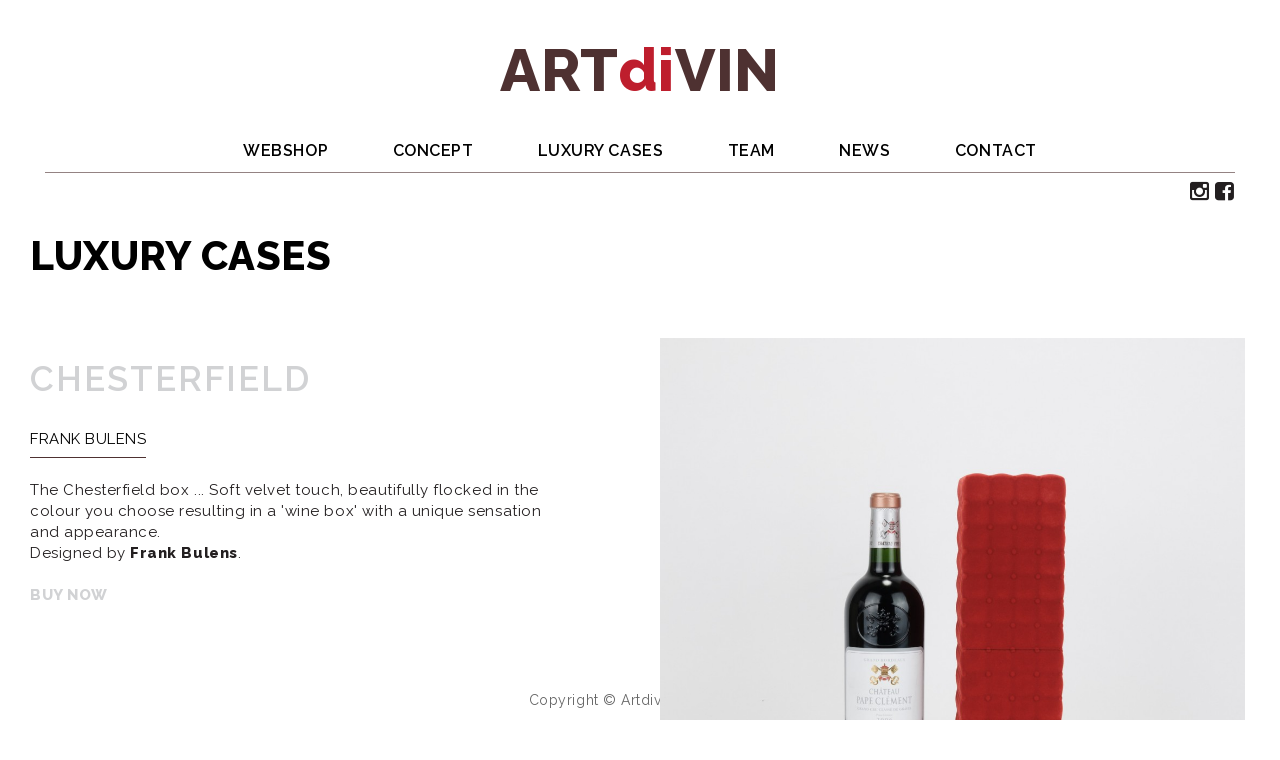

--- FILE ---
content_type: text/html; charset=UTF-8
request_url: https://artdivin.eu/luxury-cases/1-chesterfield
body_size: 3675
content:
<!DOCTYPE html>
<!--[if lt IE 7 ]><html class="ie ie6" lang="en"> <![endif]-->
<!--[if IE 7 ]><html class="ie ie7" lang="en"> <![endif]-->
<!--[if IE 8 ]><html class="ie ie8" lang="en"> <![endif]-->
<!--[if (gte IE 9)|!(IE)]><!--><html lang="en"> <!--<![endif]-->
<html lang="en">
<head>
        <meta charset="utf-8" />
        <meta http-equiv="X-UA-Compatible" content="IE=edge,chrome=1">
        <meta http-equiv="Cache-control" content="public">
                    <meta name="robots" content="index,follow">
            <meta name="googlebot" content="index,follow,snippet,noarchive">
                <meta name="viewport" content="width=device-width, initial-scale=1.0">
	<link rel="stylesheet" type="text/css" href="/frontend/dist/css/app.css" />
<script type="text/javascript" src="/frontend/dist/js/app.js"></script>
<title>Chesterfield • Luxury cases • ARTDIVIN</title>
        <meta name="description" content="" />
        <link href="https://fonts.googleapis.com/css?family=Raleway:400,600,800&amp;subset=latin-ext" rel="stylesheet">
        <meta property="og:image" content="https://artdivin.eu"/>
<meta property="og:title" content="Chesterfield • Luxury cases • ARTDIVIN"/>
<meta property="og:site_name" content="ARTDIVIN"/>
                
                        <link rel="preload" as="image" href="https://artdivin.world/uploads/7/ee38418ebc625926b1236fffcb1f1fd9.jpg" >
                    
        <link rel="apple-touch-icon" sizes="57x57" href="/themes/wok/css/frontend/img/apple-icon-57x57.png">
<link rel="apple-touch-icon" sizes="60x60" href="/themes/wok/css/frontend/img/apple-icon-60x60.png">
<link rel="apple-touch-icon" sizes="72x72" href="/themes/wok/css/frontend/img/apple-icon-72x72.png">
<link rel="apple-touch-icon" sizes="76x76" href="/themes/wok/css/frontend/img/apple-icon-76x76.png">
<link rel="apple-touch-icon" sizes="114x114" href="/themes/wok/css/frontend/img/apple-icon-114x114.png">
<link rel="apple-touch-icon" sizes="120x120" href="/themes/wok/css/frontend/img/apple-icon-120x120.png">
<link rel="apple-touch-icon" sizes="144x144" href="/themes/wok/css/frontend/img/apple-icon-144x144.png">
<link rel="apple-touch-icon" sizes="152x152" href="/themes/wok/css/frontend/img/apple-icon-152x152.png">
<link rel="apple-touch-icon" sizes="180x180" href="/themes/wok/css/frontend/img/apple-icon-180x180.png">
<link rel="icon" type="image/png" sizes="192x192"  href="/themes/wok/css/frontend/img/android-icon-192x192.png">
<link rel="icon" type="image/png" sizes="32x32" href="/themes/wok/css/frontend/img/favicon-32x32.png">
<link rel="icon" type="image/png" sizes="96x96" href="/themes/wok/css/frontend/img/favicon-96x96.png">
<link rel="icon" type="image/png" sizes="16x16" href="/themes/wok/css/frontend/img/favicon-16x16.png">
</head>

<body id="app" class="catalogItem catalogItemId1 page pageId6 chrome">
    
    
    <header>
<!-- Navigation -->
    <nav class="navbar header" role="navigation">
        <div class="container">
            <div class="row main-menu-wrap">
                <div class="col-xs-16 logo-wrap text-center">
                    <div class="navbar-header">
                        <a class="navbar-brand logo" href="/">
                            <span class="normal">ART</span><span class="highlighted">di</span><span class="normal">VIN</span>                        </a>
                    </div>
                </div>
                <div class="col-xs-16 hidden-lg hidden-md hidden-sm show-mobile-menu-wrap text-right">
                    <button id="toggle-mobile-menu">
                        <i class="fa fa-bars" aria-hidden="true"></i>
                        <i class="fa fa-times" aria-hidden="true"></i>
                    </button>
                </div>
                <div class="col-xs-16 main-menu text-center hidden-xs">
                        <ul>
<li data-object-id="17" data-related-object-class="Page" data-related-object-id="11" data-level="0"><a href="https://artdivin.myshopify.com">WEBSHOP</a></li>
<li data-object-id="11" data-related-object-class="Page" data-related-object-id="1" data-level="0"><a href="https://artdivin.eu/concept">Concept</a></li>
<li data-object-id="8" data-related-object-class="Page" data-related-object-id="6" data-level="0"><a href="https://artdivin.eu/luxury-cases">Luxury cases</a></li>
<li data-object-id="10" data-related-object-class="Page" data-related-object-id="2" data-level="0"><a href="https://artdivin.eu/team">Team</a></li>
<li data-object-id="5" data-related-object-class="Page" data-related-object-id="3" data-level="0"><a href="https://artdivin.eu/news">News</a></li>
<li data-object-id="9" data-related-object-class="Page" data-related-object-id="7" data-level="0"><a href="https://artdivin.eu/contact">Contact</a></li>
</ul>                </div>
                <div class="clearfix"></div>
                <div class="col-xs-16 line-bottom"></div>
                <div class="clearfix"></div>
                <div class="col-xs-16 text-right">
                    <ul class="socials list-unstyled list-inline">
                                                                <li><a href="https://www.instagram.com/artdivin.design/" target="_blank" title="instagram">
                        <i class="fa fa-instagram" aria-hidden="true"></i>
                        </a></li>
                                                            <li><a href="https://www.facebook.com/artdivindesign/" target="_blank" title="facebook">
                        <i class="fa fa-facebook-square" aria-hidden="true"></i>
                        </a></li>
                                                                                </ul>
                </div>
            </div>
        </div>
        <!-- /.container -->
    </nav>
</header>
 
        
            <div id="currentPage" data-page-id="6">




<div class="pageDetailWrapper container detail padding-box  luxury-cases" data-page-id="6">
    <div class="inner-wrap" >
        <div class="row">
        <div class="col-xs-16">
            <h2>Luxury cases</h2>
        </div>
    </div>
        <div class="row">
            <div class="col-xs-16 col-sm-8">
                                <div class="page-content">
                                            <h3 class="subtitle text-uppercase maxWidthText">Chesterfield</h3>
                        
                        
                                                <div class="designer-wrap">
                                <span class="line-wrap line line-after text-uppercase">Frank Bulens                                </span>
                            </div>
                                                                            <div class="pagePerex maxWidthText normalText">
                                <p>The Chesterfield box ... Soft velvet touch, beautifully flocked in the colour you choose resulting in a &#39;wine box&#39; with a unique sensation and appearance.</p>

<p>Designed by <strong>Frank Bulens</strong>.</p>

<p>&nbsp;</p>

<p><a href="https://artdivin.shop/collections/frontpage/products/chesterfield"><strong>BUY NOW</strong></a></p>

<p>&nbsp;</p>

<p>&nbsp;</p>

<p>&nbsp;</p>

<div id="eid-safari-extension-is-installed">&nbsp;</div>

<div id="eid-safari-extension-is-installed">&nbsp;</div>
                            </div>
                        <div><br /></div>
                        
                                                
                                                    <div class="addInfo maxWidthText normalText">
                                <span class="text-uppercase">HEIGHT</span> / 310 mm                            </div>
                                                
                                                    <div class="addInfo maxWidthText normalText">
                                <span class="text-uppercase">VOLUME</span> / 750 ml                            </div>
                                                
                                                    <div class="addInfo maxWidthText normalText">
                                <span class="text-uppercase">AVAILABLE</span> / yes                            </div>
                                                
                            <div class="addInfo maxWidthText normalText">
                                <span class="text-uppercase">PRICE</span> / 1625 EUR                            </div>
                        
                        
                                        
                </div>
            </div>
            <div class="col-xs-16 col-sm-8">
                <div class="mainImageWrapper">
                    <div class="luxury-cases clearfix item-selected">
                        
                                                 
<div class="fullscreen-height slideshow-outer-wrap  slideshow-wrap-height slideshow-wrap-width">
    <div  class="slideshow-wrap" data-slideshow-effect="slide" data-slideshow-play-time="5000" data-slideshow-anim-time="500">
        <div class="slides-container">
                                                <div 
                        class="one-slide-wprapper img-landscape" 
                        style="background-position: ;background-image:url(https://www.artdivin.com/uploads/5/9caaba245ce360e2b03198ce377afccf.jpg)"
                        data-original="https://www.artdivin.com/uploads/5/9caaba245ce360e2b03198ce377afccf.jpg">
                            

                    </div>
                                                                <div 
                        class="one-slide-wprapper img-landscape" 
                        style="background-position: ;background-image:url(https://www.artdivin.com/uploads/5/f541aaf57a3944f2ed9f9ae42f6b679c.jpg)"
                        data-original="https://www.artdivin.com/uploads/5/f541aaf57a3944f2ed9f9ae42f6b679c.jpg">
                            

                    </div>
                                                                <div 
                        class="one-slide-wprapper img-landscape" 
                        style="background-position: ;background-image:url(https://www.artdivin.com/uploads/5/b4452d238aa70b44ae6bd17049faeab2.jpg)"
                        data-original="https://www.artdivin.com/uploads/5/b4452d238aa70b44ae6bd17049faeab2.jpg">
                            

                    </div>
                                    </div>
    </div>

    <nav class="slides-navigation">
        <a href="#" class="next fontello icon-right-open-big"></a>
        <a href="#" class="prev fontello icon-left-open-big"></a>
    </nav>
</div>                                                                            <div class="line-wrap">
                                <span>other items</span>
                            </div>
                                                <div class="list-wrap clearfix same-tile-grid">
                        
                                                                                    <a class="col-lg-4 col-md-5-6 text-uppercase tile col-xs-8 ajax " 
                               href="https://artdivin.eu/luxury-cases/25-skin"
                               title="SKIN">
                                <div class="image-wrap">
                                    <div class="bg-img image lazy" style="background-image:url(https://www.artdivin.com/uploads/1/thumbs/e222bd8dd744d32a4916bac1ddb37c9e.jpg)" data-original="https://www.artdivin.com/uploads/1/e222bd8dd744d32a4916bac1ddb37c9e.jpg" data-width="720" data-height="1080" ><div class="imageLoader" style="padding-top:150%">&nbsp;</div></div><span class="title-wrap">SKIN</span>
                                    
                                </div>
                                
                            </a>
                            
                                                    <a class="col-lg-4 col-md-5-6 text-uppercase tile col-xs-8 ajax " 
                               href="https://artdivin.eu/luxury-cases/24-cilinder"
                               title="CILINDER">
                                <div class="image-wrap">
                                    <div class="bg-img image lazy" style="background-image:url(https://www.artdivin.com/uploads/1/thumbs/2a9d4ee8ec3b6a4a24b4cf3a2884a093.jpg)" data-original="https://www.artdivin.com/uploads/1/2a9d4ee8ec3b6a4a24b4cf3a2884a093.jpg" data-width="720" data-height="1080" ><div class="imageLoader" style="padding-top:150%">&nbsp;</div></div><span class="title-wrap">CILINDER</span>
                                    
                                </div>
                                
                            </a>
                            
                                                    <a class="col-lg-4 col-md-5-6 text-uppercase tile col-xs-8 ajax " 
                               href="https://artdivin.eu/luxury-cases/23-pole-cork-"
                               title="pole cork ">
                                <div class="image-wrap">
                                    <div class="bg-img image lazy" style="background-image:url(https://www.artdivin.com/uploads/1/thumbs/d876a86b40552c2de0a9114d796499aa.jpg)" data-original="https://www.artdivin.com/uploads/1/d876a86b40552c2de0a9114d796499aa.jpg" data-width="720" data-height="1080" ><div class="imageLoader" style="padding-top:150%">&nbsp;</div></div><span class="title-wrap">pole cork </span>
                                    
                                </div>
                                
                            </a>
                            
                                                    <a class="col-lg-4 col-md-5-6 text-uppercase tile col-xs-8 ajax " 
                               href="https://artdivin.eu/luxury-cases/10-white-armour-"
                               title="White Armour ">
                                <div class="image-wrap">
                                    <div class="bg-img image lazy" style="background-image:url(https://www.artdivin.com/uploads/5/thumbs/d8a5566908d497c89a3ff0f60b3f8ffd.jpg)" data-original="https://www.artdivin.com/uploads/5/d8a5566908d497c89a3ff0f60b3f8ffd.jpg" data-width="1080" data-height="1080" ><div class="imageLoader" style="padding-top:100%">&nbsp;</div></div><span class="title-wrap">White Armour </span>
                                    
                                </div>
                                
                            </a>
                            
                                                    <a class="col-lg-4 col-md-5-6 text-uppercase tile col-xs-8 ajax " 
                               href="https://artdivin.eu/luxury-cases/7-slide"
                               title="SLIDE">
                                <div class="image-wrap">
                                    <div class="bg-img image lazy" style="background-image:url(https://www.artdivin.com/uploads/5/thumbs/4955163594a4761b3ea3e065693274bc.jpg)" data-original="https://www.artdivin.com/uploads/5/4955163594a4761b3ea3e065693274bc.jpg" data-width="1080" data-height="1080" ><div class="imageLoader" style="padding-top:100%">&nbsp;</div></div><span class="title-wrap">SLIDE</span>
                                    
                                </div>
                                
                            </a>
                            
                                                    <a class="col-lg-4 col-md-5-6 text-uppercase tile col-xs-8 ajax " 
                               href="https://artdivin.eu/luxury-cases/11-turning"
                               title="Turning">
                                <div class="image-wrap">
                                    <div class="bg-img image lazy" style="background-image:url(https://www.artdivin.com/uploads/5/thumbs/4f714d4a70b9a51e4623e1decd79e46e.jpg)" data-original="https://www.artdivin.com/uploads/5/4f714d4a70b9a51e4623e1decd79e46e.jpg" data-width="1080" data-height="1080" ><div class="imageLoader" style="padding-top:100%">&nbsp;</div></div><span class="title-wrap">Turning</span>
                                    
                                </div>
                                
                            </a>
                            
                                                    <a class="col-lg-4 col-md-5-6 text-uppercase tile col-xs-8 ajax " 
                               href="https://artdivin.eu/luxury-cases/13-moulded"
                               title="Moulded">
                                <div class="image-wrap">
                                    <div class="bg-img image lazy" style="background-image:url(https://www.artdivin.com/uploads/5/thumbs/7d3b0e7740b09a521d1678cc663354b9.jpg)" data-original="https://www.artdivin.com/uploads/5/7d3b0e7740b09a521d1678cc663354b9.jpg" data-width="1080" data-height="1080" ><div class="imageLoader" style="padding-top:100%">&nbsp;</div></div><span class="title-wrap">Moulded</span>
                                    
                                </div>
                                
                            </a>
                            
                                                    <a class="col-lg-4 col-md-5-6 text-uppercase tile col-xs-8 ajax " 
                               href="https://artdivin.eu/luxury-cases/12-painted"
                               title="Painted">
                                <div class="image-wrap">
                                    <div class="bg-img image lazy" style="background-image:url(https://www.artdivin.com/uploads/5/thumbs/4f6d34b16ea39eda07c008f847dd1984.jpg)" data-original="https://www.artdivin.com/uploads/5/4f6d34b16ea39eda07c008f847dd1984.jpg" data-width="1080" data-height="1080" ><div class="imageLoader" style="padding-top:100%">&nbsp;</div></div><span class="title-wrap">Painted</span>
                                    
                                </div>
                                
                            </a>
                            
                                                    <a class="col-lg-4 col-md-5-6 text-uppercase tile col-xs-8 ajax " 
                               href="https://artdivin.eu/luxury-cases/9-pole"
                               title="Pole">
                                <div class="image-wrap">
                                    <div class="bg-img image lazy" style="background-image:url(https://www.artdivin.com/uploads/5/thumbs/fe410047bc5079cbf0766427d64c960c.jpg)" data-original="https://www.artdivin.com/uploads/5/fe410047bc5079cbf0766427d64c960c.jpg" data-width="1080" data-height="1080" ><div class="imageLoader" style="padding-top:100%">&nbsp;</div></div><span class="title-wrap">Pole</span>
                                    
                                </div>
                                
                            </a>
                            
                                                    <a class="col-lg-4 col-md-5-6 text-uppercase tile col-xs-8 ajax " 
                               href="https://artdivin.eu/luxury-cases/6-amorph"
                               title="Amorph">
                                <div class="image-wrap">
                                    <div class="bg-img image lazy" style="background-image:url(https://www.artdivin.com/uploads/5/thumbs/765f23ed214a442ee56c7b9ec900b05b.jpg)" data-original="https://www.artdivin.com/uploads/5/765f23ed214a442ee56c7b9ec900b05b.jpg" data-width="1080" data-height="1080" ><div class="imageLoader" style="padding-top:100%">&nbsp;</div></div><span class="title-wrap">Amorph</span>
                                    
                                </div>
                                
                            </a>
                            
                                                                            </div>
                    </div>
                </div>
            </div>
        </div>



        <div class="clear"></div>  
    </div>
</div></div>
<div id="temp" style="width:0;height: 0;overflow: hidden; position: fixed; top: -1000px; display:none"></div>
            <footer>
    <div class="clearfix text-center">
    <p>Copyright &copy; Artdivin 2017 | <a href="/faq">FAQ</a></p>
    
    </div>
</footer>        <script>
        isMobile = 0;
    </script>
    
<script>
  (function(i,s,o,g,r,a,m){i['GoogleAnalyticsObject']=r;i[r]=i[r]||function(){
  (i[r].q=i[r].q||[]).push(arguments)},i[r].l=1*new Date();a=s.createElement(o),
  m=s.getElementsByTagName(o)[0];a.async=1;a.src=g;m.parentNode.insertBefore(a,m)
  })(window,document,'script','//www.google-analytics.com/analytics.js','ga');

  ga('create', 'UA-111966830-1', 'auto');
  ga('send', 'pageview');

</script></body>
</html>



--- FILE ---
content_type: text/plain
request_url: https://www.google-analytics.com/j/collect?v=1&_v=j102&a=2072020759&t=pageview&_s=1&dl=https%3A%2F%2Fartdivin.eu%2Fluxury-cases%2F1-chesterfield&ul=en-us%40posix&dt=Chesterfield%20%E2%80%A2%20Luxury%20cases%20%E2%80%A2%20ARTDIVIN&sr=1280x720&vp=1280x720&_u=IEBAAEABAAAAACAAI~&jid=186117604&gjid=1763295794&cid=1912061924.1768780208&tid=UA-111966830-1&_gid=108942635.1768780208&_r=1&_slc=1&z=2098860110
body_size: -449
content:
2,cG-WZ7F116Z1Y